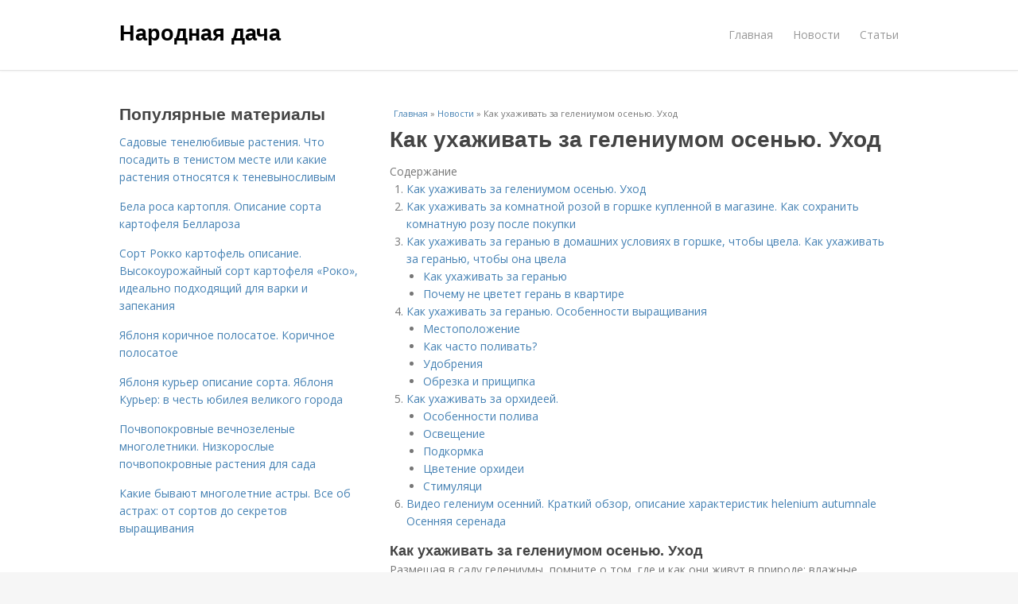

--- FILE ---
content_type: text/html; charset=utf-8
request_url: https://narodnaya-dacha.ru/novosti/kak-uhazhivat-za-geleniumom-osenyu-uhod
body_size: 16366
content:
<!DOCTYPE html>
<html lang="ru" dir="ltr"
  xmlns:content="http://purl.org/rss/1.0/modules/content/"
  xmlns:dc="http://purl.org/dc/terms/"
  xmlns:foaf="http://xmlns.com/foaf/0.1/"
  xmlns:og="http://ogp.me/ns#"
  xmlns:rdfs="http://www.w3.org/2000/01/rdf-schema#"
  xmlns:sioc="http://rdfs.org/sioc/ns#"
  xmlns:sioct="http://rdfs.org/sioc/types#"
  xmlns:skos="http://www.w3.org/2004/02/skos/core#"
  xmlns:xsd="http://www.w3.org/2001/XMLSchema#">
<head>
<meta charset="utf-8" />
<meta name="Generator" content="Drupal 7 (http://drupal.org)" />
<link rel="canonical" href="/novosti/kak-uhazhivat-za-geleniumom-osenyu-uhod" />
<link rel="shortlink" href="/node/5384" />
<meta name="viewport" content="width=device-width, initial-scale=1, maximum-scale=1" />
<meta property="og:type" content="article" />
<meta property="og:title" content="Как ухаживать за гелениумом осенью. Уход" />
<meta property="og:description" content="Размещая в саду гелениумы, помните о том, где и как они живут в природе: влажные плодородные луговые почвы, густое разнотравье. Они будут отлично чувствовать себя в цветниках с плотной засадкой. Низко..." />
<meta property="description" content="Размещая в саду гелениумы, помните о том, где и как они живут в природе: влажные плодородные луговые почвы, густое разнотравье. Они будут отлично чувствовать себя в цветниках с плотной засадкой. Низко..." />
<meta property="og:image" content="/sites/default/files/i/12520/2-5/ec7a78652a7e.jpg" />
<meta property="og:site_name" content="Народная дача" />
<meta property="article:published_time" content="2020-05-16T17:38:03+03:00" />
<meta property="article:author" content="Народная дача" />
<meta content="Как ухаживать за гелениумом осенью. Уход" about="/novosti/kak-uhazhivat-za-geleniumom-osenyu-uhod" property="dc:title" />
<meta about="/novosti/kak-uhazhivat-za-geleniumom-osenyu-uhod" property="sioc:num_replies" content="0" datatype="xsd:integer" />
<title>Как ухаживать за гелениумом осенью. Уход | Народная дача</title>
<link type="text/css" rel="stylesheet" href="https://narodnaya-dacha.ru/sites/default/files/css/css_pbm0lsQQJ7A7WCCIMgxLho6mI_kBNgznNUWmTWcnfoE.css" media="all" />
<link type="text/css" rel="stylesheet" href="https://narodnaya-dacha.ru/sites/default/files/css/css_uGbAYUquy_hLL8-4YI1pUCShW2j1u-tewieW2F4S-ks.css" media="all" />
<link type="text/css" rel="stylesheet" href="https://narodnaya-dacha.ru/sites/default/files/css/css_VXByvwk-cKRxom3kiQCA5Xo0T1b-YLvCPilXyM3iWCw.css" media="all" />
<link type="text/css" rel="stylesheet" href="https://narodnaya-dacha.ru/sites/default/files/css/css_RQGFFiNGYPZfun1w9c9BnZ9g7tSNzR3-AL8HepSgEPk.css" media="all" />



    

<!--[if lt IE 9]><script src="/sites/all/themes/venture_theme/js/html5.js"></script><![endif]-->
</head>
<body class="html not-front not-logged-in one-sidebar sidebar-first page-node page-node- page-node-5384 node-type-content" itemscope itemtype="http://schema.org/WebPage">
    <div id="wrap">
  <div id="header-wrap" class="clr fixed-header">
    <header id="header" class="site-header clr container">
      <div id="logo" class="clr">
                  <h2 id="site-name">
            <a href="/" title="Главная">Народная дача</a>
          </h2>
               </div>
      <div id="sidr-close"><a href="#sidr-close" class="toggle-sidr-close"></a></div>
      <div id="site-navigation-wrap">
        <a href="#sidr-main" id="navigation-toggle"><span class="fa fa-bars"></span>Меню</a>
        <nav id="site-navigation" class="navigation main-navigation clr" role="navigation">
          <div id="main-menu" class="menu-main-container">
            <ul class="menu"><li class="first leaf"><a href="/">Главная</a></li>
<li class="leaf"><a href="/novosti">Новости</a></li>
<li class="last leaf"><a href="/stati">Статьи</a></li>
</ul>          </div>
        </nav>
      </div>
    </header>
  </div>



  

  <div id="main" class="site-main container clr">
        <div id="primary" class="content-area clr">
      <section id="content" role="main" class="site-content left-content clr">
                            <div id="breadcrumbs" itemscope itemtype="https://schema.org/BreadcrumbList" >
            <span itemprop="itemListElement" itemscope itemtype="https://schema.org/ListItem"><a href="/" itemprop="item"><span itemprop="name">Главная</span>
        <meta itemprop="position" content="1" /></a></span> » <span itemprop="itemListElement" itemscope itemtype="https://schema.org/ListItem"><a href="/novosti" itemprop="item"><span itemprop="name">Новости</span>
        <meta itemprop="position" content="2" /></a></span> » <span itemprop="itemListElement" itemscope itemtype="https://schema.org/ListItem"><span itemprop="item"><span itemprop="name">Как ухаживать за гелениумом осенью. Уход</span>
            <meta itemprop="position" content="3" /></span></span>          </div>
                                          <div id="content-wrap">
                    <h1 class="page-title">Как ухаживать за гелениумом осенью. Уход</h1>                                                  <div class="region region-content">
  <div id="block-system-main" class="block block-system">

      
  <div class="content">
    

                      
      
    
  <div class="content">
    <div class="field field-name-body field-type-text-with-summary field-label-hidden"><div class="field-items"><div class="field-item even" property="content:encoded"><div class="table-of-contents"><div class="table-of-contents__header">Содержание</div><ol class="table-of-contents__list"><li><a href="#f90">Как ухаживать за гелениумом осенью. Уход</a></li><li><a href="#f91">Как ухаживать за комнатной розой в горшке купленной в магазине. Как сохранить комнатную розу после покупки</a></li><li><a href="#f92">Как ухаживать за геранью в домашних условиях в горшке, чтобы цвела. Как ухаживать за геранью, чтобы она цвела</a><ul><li><a href="#f92_h3_0">Как ухаживать за геранью</a></li><li><a href="#f92_h3_1">Почему не цветет герань в квартире</a></li></ul></li><li><a href="#f93">Как ухаживать за геранью. Особенности выращивания</a><ul><li><a href="#f93_h3_0">Местоположение</a></li><li><a href="#f93_h3_1">Как часто поливать?</a></li><li><a href="#f93_h3_2">Удобрения</a></li><li><a href="#f93_h3_3">Обрезка и прищипка</a></li></ul></li><li><a href="#f94">Как ухаживать за орхидеей. </a><ul><li><a href="#f94_h3_1">Особенности полива</a></li><li><a href="#f94_h3_2">Освещение</a></li><li><a href="#f94_h3_3">Подкормка</a></li><li><a href="#f94_h3_4">Цветение орхидеи</a></li><li><a href="#f94_h3_5">Стимуляци</a></li></ul></li><li><a href="#f9v">Видео гелениум осенний. Краткий обзор, описание характеристик helenium autumnale Осенняя серенада</a></li></ol></div><h2 id="f90">Как ухаживать за гелениумом осенью. Уход</h2><p>Размещая в саду гелениумы, помните о том, где и как они живут в природе: влажные плодородные луговые почвы, густое разнотравье.</p><p>Они будут отлично чувствовать себя в цветниках с плотной засадкой. Низкорослые сорта можно высадить на переднем плане или в бордюрах, высокорослые – на заднем плане. Величественные кусты красиво смотрятся в качестве солитеров на фоне газона. В этом случае им необходим регулярный полив, так как они плохо переносят пересушивание почвы.</p><p>Нельзя забывать о поливе и в сухое и жаркое лето. Гелениумы хорошо отзываются на минеральные и органические подкормки, которые достаточно проводить два-три раза за сезон. Через три-четыре года нужно подумать о пересадке – кусты быстро стареют. Осенью проводить ее нежелательно. Если вы все же приобрели в конце сезона цветущий гелениум, перед посадкой срежьте стебель до высоты 10–12 см и постарайтесь как можно меньше травмировать корневую систему.</p><p>Те, кто выращивал гелениумы, знают, что при всей своей неприхотливости взрослый и вполне здоровый куст в условиях Подмосковья может вдруг не перезимовать, хотя растение рекомендовано для четвертой климатической зоны. Это объясняется особенностями его строения.</p><p>Куст гелениума осеннего лишь условно можно назвать кустом. Строго говоря, это колония самостоятельных растений. Цветущие стебли, как и у многих многолетников, живут лишь один сезон. Но, в отличие от них, в конце сезона у гелениума отмирает не только стебель, но и корневая шейка, а почки возобновления у основания стебля к этому времени зачастую формируют маленькие розетки. Они представляют собой самостоятельные растеньица с собственной совершенно автономной корневой системой. Если зима снежная или без сильных морозов, молодые растения прекрасно зимуют, а в морозные и бесснежные легко вымерзают. Это обстоятельство усугубляется, когда мы имеем дело с сортами, при создании которых использовались другие виды гелениумов, в частности, более теплолюбивый гелениум Бигелоу.</p><p>При подготовке к зиме замульчируйте растение мхом или опилками и укройте лутрасилом. Для лучшей зимовки обрезайте и мульчируйте и взрослые растения.</p><h2 id="f91">Как ухаживать за комнатной розой в горшке купленной в магазине. Как сохранить комнатную розу после покупки</h2><p>Роза — непростой цветок для домашнего содержания, она достаточно требовательна и капризна. Мало стать счастливым обладателем этой красавицы, необходимо так же сохранить цветок и найти к нему подход, иначе печальные последствия не заставят себя ждать.</p><p>Да, именно так. Приобретаемое растение выглядит обычно свежим и полным сил, потрясающе цветет и кажется, что так будет всегда.</p><p><img class="lazyload" src="/sites/all/modules/_custom/mainsitesettings/load.gif" data-src="https://narodnaya-dacha.ru/sites/default/files/i/12520/2-5/ec7a78652a7e.jpg" alt="Как ухаживать за комнатной розой в горшке купленной в магазине. Как сохранить комнатную розу после покупки" /></p><p>На самом деле растения попадают на прилавок закормленными всевозможными стимуляторами, помимо этого они имеют специальную упаковку, которая сохраняет высокую влажность. Попадая же к нам на подоконник, розы лишаются всего этого.</p><p>Почти сразу же у неопытных цветоводов возникают проблемы: розы начинают желтеть, листья у них сохнут и облетают, бутоны опадают и чернеют. Розочка приказывает долго жить и пропадает, не оставляя после себя ничего кроме расстройства.</p><p>Надо заметить, что роза считается растением открытого грунта. Некоторые сорта более адаптированы для содержания в квартирных условиях, чем другие. Но это не значит, что содержать их в квартире — легкое дело.</p> <p>Приобретая комнатную розочку, после покупки просто необходимо предпринять комплекс спасательных мер, даже если растение выглядит здоровым и крепким. Поверьте, это ненадолго!</p><h4>Итак, какие шаги надо предпринять, когда вы принесли розу домой:</h4><ol><li>Удалите упаковочную обертку, если она есть. Хоть упаковка и помогает сохранить влажность, но из-за нее роза часто поражается грибковыми заболеваниями еще в магазине, т.к. упаковка мешает воздухообмену, создавая идеальную среду для грибков.</li><li>Удалите секатором или ножницами все увядшие листья, почерневшие и засохшие стебли которые есть на растении.</li><li>Цветки и бутоны так же необходимо обрезать. Конечно, ради них мы и приобретаем растение и хотелось бы вдоволь на них полюбоваться, но растение, цветение которого было стимулировано специальными препаратами и оранжерейным уходом, в последствии просто не выдерживает такого обильного цветения, и отдав ему все силы, погибает. Поэтому все цветы и бутоны, которые присутствуют на растении мы обрезаем, вместе с несущим стеблем.</li><li>Обратите внимание на количество кустов в горшке. Производители комнатных роз зачастую сажают в один горшок несколько растений, чтобы создать вид пышного цветущего куста. Скученные растения ослабляют друг друга, питательных веществ не хватает. Кустики, если их несколько, необходимо рассадить в разные горшки. </li><li>После пересадки необходимо обработать розу противогрибковыми препаратами (Фитоспорин) и препаратами от вредителей (Фитоверм).</li></ol><h2 id="f92">Как ухаживать за геранью в домашних условиях в горшке, чтобы цвела. Как ухаживать за геранью, чтобы она цвела</h2><p>Пеларгония, или герань, — неприхотливое растение с яркими цветами. Чтобы цветок сохранял свежесть и радовал красивыми соцветиями, важно знать, как ухаживать за геранью. Представленные рекомендации помогут организовать адекватный уход за цветком. </p><p><img class="lazyload" src="/sites/all/modules/_custom/mainsitesettings/load.gif" data-src="https://narodnaya-dacha.ru/sites/default/files/i/12520/2-5/70d2580d4dc8.jpg" alt="Как ухаживать за геранью в домашних условиях в горшке, чтобы цвела. Как ухаживать за геранью, чтобы она цвела" /></p><p>Фото: magazinzahrada.cz</p><h3 id="f92_h3_0">Как ухаживать за геранью</h3><p>Герань комнатная широко распространена. Редко встретишь квартиру или дом, в котором на подоконниках или балконах в цветочных вазонах не красовалась бы герань. Растение имеет ярко-зеленые круглые с резными краями листья и яркие цветки.</p><p>Уход за геранью несложен. Она настолько неприхотлива, что некоторые хозяйки высаживают несколько сортов в один горшок и в результате во время цветения получают удивительный по красоте букет.</p><p>Но вместе с тем герань, уход за которой был недостаточным или не были соблюдены важные правила, может чахнуть и пропасть либо устроить «забастовку» и не цвести.</p><p>Цветоводу важно знать, что уход за этим растением отличается в зависимости от сезона и вегетативного состояния. Поэтому остановимся на базовых правилах, которые позволят сохранить красоту такого живого декора, его здоровье, поспособствуют его росту и цветению:</p><ul><li>Регулировка поступления света.</li></ul><p><img class="lazyload" src="/sites/all/modules/_custom/mainsitesettings/load.gif" data-src="https://narodnaya-dacha.ru/sites/default/files/i/12520/2-5/d88f16ce4e40.jpg" alt="Как ухаживать за геранью в домашних условиях в горшке, чтобы цвела. Как ухаживать за геранью, чтобы она цвела" /></p><p>Фото: dreamstime.com</p><p>Пеларгония — светолюбивое растение. Она отлично выдерживает прямые солнечные лучи первой половины дня или после полудня. А вот дневной яркий свет, палящие лучи губительны для ее листьев и лепестков. Поэтому лучшее место для герани — освещенное пространство, куда не попадает прямой солнечный свет.</p><p>О дефиците света растение просигнализирует состоянием листьев. Они станут бледно-зелеными, утратят насыщенный цвет.</p><ul><li>Температурный режим.</li></ul><p>В весенне-летний период оптимальная температура для роста герани — до 20 градусов, в зимнее время — до 12–15 градусов. Зимой цветок нельзя оставлять вблизи батарей отопления, иначе листья пожелтеют.</p><ul><li>Полив.</li></ul><p><img class="lazyload" src="/sites/all/modules/_custom/mainsitesettings/load.gif" data-src="https://narodnaya-dacha.ru/sites/default/files/i/12520/2-5/a8b6c056d387.jpg" alt="Как ухаживать за геранью в домашних условиях в горшке, чтобы цвела. Как ухаживать за геранью, чтобы она цвела" /></p><p>Фото: missorchid.ru</p><p>С поливом герани у хозяйки хлопот не будет. Это растение родом из Южной Африки, поэтому засухоустойчивое и очень выносливое. Полив пеларгонии должен быть минимальным.</p><p>Для цветка идеальный режим увлажнения грунта — трижды в неделю. Поливайте его редко, но обильно, чтобы почва не пересыхала. Если такое произойдет, то герань сразу же даст знать желтизной и увяданием листьев. Если переборщите с поливом, то на листочках появятся сизые пятна — плесень.</p><ul><li>Подкормка.</li></ul><p>Герань любит органические и минеральные удобрения. В них должно быть немного азота и много фосфора. Подкормку лучше вносить во время полива в весенне-летний период, как только растение начало цвести.</p><ul><li>Рыхление грунта.</li></ul><p>Чтобы обеспечить доступ воздуха к корням, дважды в месяц проводите рыхление грунта. Благодаря этому упредите развитие гнили на корневище и появление паразитов.</p><ul><li>Пересадка и обрезка.</li></ul><p><img class="lazyload" src="/sites/all/modules/_custom/mainsitesettings/load.gif" data-src="https://narodnaya-dacha.ru/sites/default/files/i/12520/2-5/feef9d2f9388.jpg" alt="Как ухаживать за геранью в домашних условиях в горшке, чтобы цвела. Как ухаживать за геранью, чтобы она цвела" /></p><p>Раз в два года пересаживайте герань в горшок большего размера, чем предыдущий. Это укрепит коневую систему, позволит растению развиваться. Если есть возможность, то в конце апреля или в мае высадите герань на приусадебном участке или на клумбе возле дома. Так не только украсите ландшафт, но и позволите цветку укрепить корневую систему, стать более выносливым и жизнестойким.</p><p>Каждую весну проводите ревизию герани: удалите сухие листья и отцветшие соцветия, срежьте побеги, оставив по 5 почек на каждом, уберите ветки, которые выросли из пазух листьев.</p><p>Если правильно ухаживать за пеларгонией, то с конца февраля и до начала сентября она будет радовать буйным цветением и роскошной зеленью.</p><h3 id="f92_h3_1">Почему не цветет герань в квартире</h3><p>Пеларгония — обильно цветущее растение. Но бывает, что цветовод никак не дождется появления красивых цветков. С виду растение совершенно здорово, отлично развивается. Возникает вопрос, почему не цветет герань? Какие факторы негативно отразились на ее вегетативном состоянии?</p><p><img class="lazyload" src="/sites/all/modules/_custom/mainsitesettings/load.gif" data-src="https://narodnaya-dacha.ru/sites/default/files/i/12520/2-5/ae0129e58e8d.jpg" alt="Как ухаживать за геранью в домашних условиях в горшке, чтобы цвела. Как ухаживать за геранью, чтобы она цвела" /></p><p>Фото: moycvet.ru</p><p>Вот основные причины, почему это происходит:</p><ul><li>Слишком большой горшок.</li></ul><p>Если растение с завидной регулярностью выпускает новые побеги и листья, а не цветет, то скорее всего для него неправильно подобран горшок. Небольшая корневая система герани, помещенная в большую по размерам емкость, начинает активно развиваться, чтобы заполонить все свободное пространство. Таким образом, все силы пеларгонии уходят на развитие, а не на цветение.</p><p>Пересадите герань в горшок, меньший по размеру, и ситуация будет исправлена. Еще лучше, если в одну емкость высадите несколько кустов. Растение остро чувствует конкуренцию и поэтому начинает цвести.</p><p><img class="lazyload" src="/sites/all/modules/_custom/mainsitesettings/load.gif" data-src="https://narodnaya-dacha.ru/sites/default/files/i/12520/2-5/d1902eaee546.jpg" alt="Как ухаживать за геранью в домашних условиях в горшке, чтобы цвела. Как ухаживать за геранью, чтобы она цвела" /></p><p>Фото: orchardo.ru</p><ul><li>Неправильно подобрана грунтовая смесь.</li></ul><p>Купите для герани специальный грунт или сделайте его самостоятельно, смешав в пропорции 2:1:1:</p><ol><li>Садовую землю.</li><li>Песок</li> <p>Раз в два года меняйте грунт на свежий.</p></ol><h2 id="f93">Как ухаживать за геранью. Особенности выращивания</h2><p>Герань совершенно не капризна в уходе. Но это совсем не исключает наличие определенных особенностей роста в домашних условиях. В декоративном цветоводстве можно встретить теплолюбивые и тенелюбивые разновидности семейства гераниевых. Известны и теневыносливые и засухоустойчивые представители. Поэтому даже такой неприхотливый цветок как герань требует особого внимания.</p><p>Перед тем как покупать герань следует узнать, какие условия для комфортного существования будут необходимы растению. В противном случае придется исправлять ошибки, допущенные при уходе, а это не всегда может быть легко и быстро. Стоит понимать, что если тенелюбивую герань выставить на солнечной стороне, то вполне вероятно можно погубить цветок.</p><p>Обязательно нужно обращать внимание на внешний вид герани. Это самый яркий показатель здоровья цветка. Для правильного роста увядшие цветы нужно удалять, молодые побеги прищипывать для ускорения роста и цветения. Каждый год герани требуется обрезка , чтобы она сохраняла декоративность.</p><h3 id="f93_h3_0">Местоположение</h3><p>Большинство комнатных гераней – растения светолюбивые. Для них идеальным местом для выращивания будет подоконник солнечной стороны. Теневыносливые представители гераниевых можно располагать на солнечных местах и в полутени. Тенелюбивые герани предпочитают места, где царят тень, влага и умеренные температуры.</p><h3 id="f93_h3_1">Как часто поливать?</h3><p>Не нужно поливать герань часто. Основным ориентиром служит верхний слой земли. Если он подсох, то следует осуществить полив. Использовать нужно только отстоявшую воду. Не желательно поливать хлорированной водой. Температура воды должна быть близкой к комнатной, так можно избежать появления ожогов корневой системы или ее обморожения. Вода не должна попадать на стебель и листья растения.</p><p>Важно! Вода не должна застаиваться. Это может привести к загниванию корней. Не стоит думать, что необходимо осматривать грунт каждый день, достаточно проверять влажность грунта один раз в три дня. Этого будет вполне достаточно.</p><h3 id="f93_h3_2">Удобрения</h3><p>В профилактических целях подкормку универсальными удобрениями рекомендуется проводить один раз в две недели . Очень часто растение может своим внешним видом показывать о необходимости подкормки .</p><p>Подробнее о том, как и чем подкормить растение дома или на дачном участке для цветения, читайте тут , а в этом материале узнайте о том, как приготовить и использовать подкормку из йода.</p><h3 id="f93_h3_3">Обрезка и прищипка</h3><p>Опытные садоводы советуют обрезать герань каждый год, желательно весной. Выполнять это нужно для того, чтобы каждый год растение радовало обильным цветением и не теряло декоративность. Верхушки побегов желательно прищипывать. Их также можно использовать для дальнейшего укоренения и получения новых растений.</p><h2 id="f94">Как ухаживать за орхидеей. </h2><p><img class="lazyload" src="/sites/all/modules/_custom/mainsitesettings/load.gif" data-src="https://narodnaya-dacha.ru/sites/default/files/i/12520/2-5/b738584bcdc5.jpg" alt="Как ухаживать за орхидеей. " />Домашняя цветет обильно и долго в комфортных условиях обитания. Для эффектногоодинаково важны достаточность и умеренность заботы.</p><p>:</p><ul><p>Чтобы этого не допустить, нужно того, как ухаживать за орхидеями, чтобы цвели цветы.</p><h3> </h3><p>Излишнее усердие в уходе так же губительно, как и небрежность. То и другое :</p><ul><p><img class="lazyload" src="/sites/all/modules/_custom/mainsitesettings/load.gif" data-src="https://narodnaya-dacha.ru/sites/default/files/i/12520/2-5/c46efc7d90e3.jpg" alt="Как ухаживать за орхидеей. " /></p><p>Чтобы орхидея не погибла, за ней необходим правильный уход.</p></ul><p>Важно создать условия , близкие к климату региона естественного произрастания. Учитывать и воссоздавать периоды интенсивной вегетации и покоя. Помнить, что большинство орхидных – эпифиты и литофиты, это определяет требования к:</p><ul><li> Субстрату </li><li>И вентиляции.</li></ul><p>При соблюдении правилорхидея на протяжении многих лет будет не только хорошо расти, но и регулярно радовать изысканными соцветиями.</p><p>Рассмотрим определяющие факторы для жизни и цветения.</p><h3 id="f94_h3_1"> Особенности полива </h3><p><img class="lazyload" src="/sites/all/modules/_custom/mainsitesettings/load.gif" data-src="https://narodnaya-dacha.ru/sites/default/files/i/12520/2-5/1d5c8441f074.jpg" alt="Как ухаживать за орхидеей. " />В период активной вегетации и в начале цветения растениеобильно , но не допускают длительного скопления влаги у корней. Воду берут теплую, отстоянную.</p><p>Частота зависит от микроклимата помещения и потребностей растения. Как правило, достаточно 2, редко 3 раз в неделю. Следят за состоянием корней и субстрата. До следующего полива они должны слегка подсохнуть.</p><p>Полезны опрыскивание и увлажнение воздуха с помощью искусственных увлажнителей и простой емкости с водой, расположенной рядом с растением.</p><p>Внимание! После окончания цветения поливы сокращают. В этот период закладываются новые цветочные почки.</p><h3 id="f94_h3_2"> Освещение </h3><p>В сезон цветения орхидея нуждается в 13–14 часовом световом дне. В зимнее время требуется подсветка . Для этого подходят специальные, но можно попробовать досветить и с помощью обычной энергосберегающей лампочки.</p><p>Освещение на протяжении жизни растения должно быть интенсивным , но для большинства видов – рассеянным. Удачное размещение – восточные, западные подоконники.отлично себя чувствует и на северо-западном.</p><p>Недостаток света чреват :</p><ul><li>Остановкой развития;</li><li>Прекращением роста.<p><img class="lazyload" src="/sites/all/modules/_custom/mainsitesettings/load.gif" data-src="https://narodnaya-dacha.ru/sites/default/files/i/12520/2-5/b381887aafeb.jpg" alt="Как ухаживать за орхидеей. " /></p><p>При недостаточном освещении орхидея может прекратить своё развитие.</p></li></ul><p>Избыток чреват :</p><ul><li>Буйным нарастанием зелени;</li><li>Отказом цвести.</li></ul><p>Кроме того, прямые лучи солнца опасны :</p><ul><li>Перегревом;</li><li>И ожогом.</li></ul><h3 id="f94_h3_3"> Подкормка </h3><p><img class="lazyload" src="/sites/all/modules/_custom/mainsitesettings/load.gif" data-src="https://narodnaya-dacha.ru/sites/default/files/i/12520/2-5/ea60e5102b95.jpg" alt="Как ухаживать за орхидеей. " />За исключением периода покоя, орхидею нужно подкармливать . Делают это 2–3 раза в месяц. В начале роста требуется больше азота. Во время формирования цветоносных стеблей и бутонов составменяют на калийные и фосфорные.</p><p>Вносят корневым способом , давая одновременно с поливом и путем опрыскивания листьев. Для этого применяют готовые комплексы, приобретенные в специализированных магазинах, или готовят самостоятельно, руководствуясь рекомендациями.</p><p>Внимание! Концентрация минеральных удобрений для орхидей должная быть в два раза меньше, чем для других комнатных растений.</p><p>Для внекорневых подкормок концентрацию также снижают вдвое по сравнению с корневыми.</p><h3 id="f94_h3_4"> Цветение орхидеи </h3><h3 id="f94_h3_5"> Стимуляци </h3><p>Если после продолжительного отдыха здоровая, хорошо развитая орхидея не формирует цветоносы, можно слегка «подтолкнуть» ее . Для этого можно создать для капризницы легкий стресс, вывести из состояния комфорта.</p><h4> Перепад температур </h4><p>Хорошо зарекомендовали себя способы, связанные с перепадом температур :</p><ul><li>Понижение или повышение привычной температуры на 7–8 градусов на 1–2 недели;</li><li>Обеспечение суточных изменений в 4–5 градусов (ночью холоднее, чем днем).</li></ul><h4> Применение стимуляторов </h4><p>Можно воспользоваться специальными стимуляторами , которые предлагают флористические компании.</p><p><img class="lazyload" src="/sites/all/modules/_custom/mainsitesettings/load.gif" data-src="https://narodnaya-dacha.ru/sites/default/files/i/12520/2-5/534d54eea43e.jpg" alt="Как ухаживать за орхидеей. " /></p><p>Орхидею можно простимулировать специальными средствами.</p><p>Опытные орхидеисты считают этот метод рискованным, потому что излишнее стимулирование чревато:</p><ul><li>Быстрым истощением растения;</li><li>И сокращением срока его жизни.</li></ul><h4> Ограничение полива   </h4><p>Среди стрессов, способных заставить орхидею цвести – резкое сокращение поливов . Допустимо прекратить увлажнение на 1–2 недели (зависит от влажности и температуры в помещении и состояния растения). После этого щедро полить теплой водой, можно методом погружения, и вернуться к обычному режиму.</p><p>Некоторые опытные орхидеисты применяют «тропический» душ : орошают растения теплой, 30–35 градусов, водой. Так имитируют тропические ливни «исторической родины» большей части орхидей. Не все цветоводы решаются применить такой экстремальный метод, а некоторые являются категорическими противниками горячего душа.</p></ul><p>Источник: <a href="https://girls.ru-land.com/stati/kak-uhazhivat-za-sedymi-volosami-posle-50-let-v-domashnih-usloviyah-celebnye-maski">https://girls.ru-land.com/stati/kak-uhazhivat-za-sedymi-volosami-posle-50-let-v-domashnih-usloviyah-celebnye-maski</a></p><h2 id="f9v">Видео гелениум осенний. Краткий обзор, описание характеристик helenium autumnale Осенняя серенада</h2><iframe class="yv" width="560" height="315" src="https://www.youtube.com/embed/CghqvKphemA" frameborder="0" allow="encrypted-media" allowfullscreen></iframe><!- my_tags:1 --></div></div></div>  </div>
      
      
  
  <div class="custom_terms">Категории: <a href="/roza-v-gorshke">Роза в горшке</a>, <a href="/usloviya-v-gorshke">Условия в горшке</a>, <a href="/geran-v-kvartire">Герань в квартире</a>, <a href="/kratkiy-obzor">Краткий обзор</a>, <a href="/osennyaya-serenada">Осенняя серенада</a></div>
      <footer>
          </footer>
   

    </div>
  
</div> <!-- /.block -->
</div>
 <!-- /.region -->
        </div>
      </section>

              <aside id="secondary" class="sidebar-container" role="complementary">
         <div class="region region-sidebar-first">
  <div id="block-mainsitesettings-mainsitesettings-popular" class="block block-mainsitesettings">

        <h2 ><span>Популярные материалы</span></h2>
    
  <div class="content">
    <div class="item-list"><h3>Today's:</h3><ul><li class="first"><a href="/stati/sadovye-tenelyubivye-rasteniya-chto-posadit-v-tenistom-meste-ili-kakie-rasteniya-otnosyatsya-k">Садовые тенелюбивые растения. Что посадить в тенистом месте или какие растения относятся к теневыносливым</a></li>
<li><a href="/novosti/bela-rosa-kartoplya-opisanie-sorta-kartofelya-bellaroza">Бела роса картопля. Описание сорта картофеля Беллароза</a></li>
<li><a href="/stati/sort-rokko-kartofel-opisanie-vysokourozhaynyy-sort-kartofelya-roko-idealno-podhodyashchiy-dlya">Сорт Рокко картофель описание. Высокоурожайный сорт картофеля «Роко», идеально подходящий для варки и запекания</a></li>
<li><a href="/stati/yablonya-korichnoe-polosatoe-korichnoe-polosatoe">Яблоня коричное полосатое. Коричное полосатое</a></li>
<li><a href="/stati/yablonya-kurer-opisanie-sorta-yablonya-kurer-v-chest-yubileya-velikogo-goroda">Яблоня курьер описание сорта. Яблоня Курьер: в честь юбилея великого города</a></li>
<li><a href="/novosti/pochvopokrovnye-vechnozelenye-mnogoletniki-nizkoroslye-pochvopokrovnye-rasteniya-dlya-sada">Почвопокровные вечнозеленые многолетники. Низкорослые почвопокровные растения для сада</a></li>
<li class="last"><a href="/stati/kakie-byvayut-mnogoletnie-astry-vse-ob-astrah-ot-sortov-do-sekretov-vyrashchivaniya">Какие бывают многолетние астры. Все об астрах: от сортов до секретов выращивания</a></li>
</ul></div><br />  </div>
  
</div> <!-- /.block -->
</div>
 <!-- /.region -->
        </aside> 
              
              <div class="footer-first">
          <div class="region region-footer-first">
  <div id="block-mainsitesettings-mainsitesettings-read-more" class="block block-mainsitesettings">

        <h2 ><span>Читайте также</span></h2>
    
  <div class="content">
    <div id="content-previews"><div class="content-preview-item"><a title="Барвинок, как сажать. Барвинок: посадка и уход в открытом грунте, фото" href="/novosti/barvinok-kak-sazhat-barvinok-posadka-i-uhod-v-otkrytom-grunte-foto"><img class="lazyload" data-pin-nopin="1" typeof="foaf:Image"  src="/sites/all/modules/_custom/mainsitesettings/load.gif" data-src="/sites/default/files/i/12120/5-5/3780eb2e6fe4.jpg" width="150" height="150"  style="object-fit: cover;"  alt="Барвинок, как сажать. Барвинок: посадка и уход в открытом грунте, фото" title="Барвинок, как сажать. Барвинок: посадка и уход в открытом грунте, фото" />
                <span class="content-preview-item-ttl">Барвинок, как сажать. Барвинок: посадка и уход в открытом грунте, фото</span></a></div><div class="content-preview-item"><a title="22 лучших вида и сорта роз. ТОП 50 лучших новых сортов роз [god] года с описанием и характеристиками" href="/novosti/22-luchshih-vida-i-sorta-roz-top-50-luchshih-novyh-sortov-roz-god-goda-s-opisaniem-i"><img class="lazyload" data-pin-nopin="1" typeof="foaf:Image"  src="/sites/all/modules/_custom/mainsitesettings/load.gif" data-src="/sites/default/files/i/narodnaya-dacha.ru/34822/4-12/83a1913a87c4.jpg" width="150" height="150"  style="object-fit: cover;"  alt="22 лучших вида и сорта роз. ТОП 50 лучших новых сортов роз [god] года с описанием и характеристиками" title="22 лучших вида и сорта роз. ТОП 50 лучших новых сортов роз [god] года с описанием и характеристиками" />
                <span class="content-preview-item-ttl">22 лучших вида и сорта роз. ТОП 50 лучших новых сортов роз [god] года с описанием и характеристиками</span></a></div><div class="content-preview-item"><a title="Земляника полка или Полька. Описание сорта Полька" href="/stati/zemlyanika-polka-ili-polka-opisanie-sorta-polka"><img class="lazyload" data-pin-nopin="1" typeof="foaf:Image"  src="/sites/all/modules/_custom/mainsitesettings/load.gif" data-src="/sites/default/files/i/narodnaya-dacha.ru/34622/2-12/51852ae3a3dd.jpg" width="150" height="150"  style="object-fit: cover;"  alt="Земляника полка или Полька. Описание сорта Полька" title="Земляника полка или Полька. Описание сорта Полька" />
                <span class="content-preview-item-ttl">Земляника полка или Полька. Описание сорта Полька</span></a></div><div class="content-preview-item"><a title="Названия ремонтантной клубники сорта. Ремонтантные сорта клубники с описанием" href="/novosti/nazvaniya-remontantnoy-klubniki-sorta-remontantnye-sorta-klubniki-s-opisaniem"><img class="lazyload" data-pin-nopin="1" typeof="foaf:Image"  src="/sites/all/modules/_custom/mainsitesettings/load.gif" data-src="/sites/default/files/i/12420/1-5/4e1e810501e6.jpg" width="150" height="150"  style="object-fit: cover;"  alt="Названия ремонтантной клубники сорта. Ремонтантные сорта клубники с описанием" title="Названия ремонтантной клубники сорта. Ремонтантные сорта клубники с описанием" />
                <span class="content-preview-item-ttl">Названия ремонтантной клубники сорта. Ремонтантные сорта клубники с описанием</span></a></div><div class="content-preview-item"><a title="Все о сорте клубники полка. Посадите &#039;Полку&#039; — будете с клубникой" href="/novosti/vse-o-sorte-klubniki-polka-posadite-polku-budete-s-klubnikoy"><img class="lazyload" data-pin-nopin="1" typeof="foaf:Image"  src="/sites/all/modules/_custom/mainsitesettings/load.gif" data-src="/sites/default/files/i/narodnaya-dacha.ru/34522/1-12/12a3fc108aa5.jpg" width="150" height="150"  style="object-fit: cover;"  alt="Все о сорте клубники полка. Посадите 'Полку' — будете с клубникой" title="Все о сорте клубники полка. Посадите 'Полку' — будете с клубникой" />
                <span class="content-preview-item-ttl">Все о сорте клубники полка. Посадите 'Полку' — будете с клубникой</span></a></div><div class="content-preview-item"><a title="Картофель Беллароза характеристика. Описание сорта картофеля Беллароза" href="/novosti/kartofel-bellaroza-harakteristika-opisanie-sorta-kartofelya-bellaroza"><img class="lazyload" data-pin-nopin="1" typeof="foaf:Image"  src="/sites/all/modules/_custom/mainsitesettings/load.gif" data-src="/sites/default/files/i/narodnaya-dacha.ru/34222/5-12/7072a62cb422.jpg" width="150" height="150"  style="object-fit: cover;"  alt="Картофель Беллароза характеристика. Описание сорта картофеля Беллароза" title="Картофель Беллароза характеристика. Описание сорта картофеля Беллароза" />
                <span class="content-preview-item-ttl">Картофель Беллароза характеристика. Описание сорта картофеля Беллароза</span></a></div><div class="content-preview-item"><a title="Самые полезные специи и травы при правильном питании. Использование специй в дополнение к продуктам питания" href="/novosti/samye-poleznye-specii-i-travy-pri-pravilnom-pitanii-ispolzovanie-speciy-v-dopolnenie-k"><img class="lazyload" data-pin-nopin="1" typeof="foaf:Image"  src="/sites/all/modules/_custom/mainsitesettings/load.gif" data-src="/sites/default/files/i/narodnaya-dacha.ru/34122/4-12/68c08a0bab1c.jpg" width="150" height="150"  style="object-fit: cover;"  alt="Самые полезные специи и травы при правильном питании. Использование специй в дополнение к продуктам питания" title="Самые полезные специи и травы при правильном питании. Использование специй в дополнение к продуктам питания" />
                <span class="content-preview-item-ttl">Самые полезные специи и травы при правильном питании. Использование специй в дополнение к продуктам питания</span></a></div><div class="content-preview-item"><a title="Гортензия в открытом грунте. Как садить саженцы гортензии в открытый грунт" href="/stati/gortenziya-v-otkrytom-grunte-kak-sadit-sazhency-gortenzii-v-otkrytyy-grunt"><img class="lazyload" data-pin-nopin="1" typeof="foaf:Image"  src="/sites/all/modules/_custom/mainsitesettings/load.gif" data-src="/sites/default/files/i/narodnaya-dacha.ru/34022/3-12/f963ee0159ff.jpg" width="150" height="150"  style="object-fit: cover;"  alt="Гортензия в открытом грунте. Как садить саженцы гортензии в открытый грунт" title="Гортензия в открытом грунте. Как садить саженцы гортензии в открытый грунт" />
                <span class="content-preview-item-ttl">Гортензия в открытом грунте. Как садить саженцы гортензии в открытый грунт</span></a></div><div class="content-preview-item"><a title="Пряные растения для дачи и сада. Добавление статьи в новую подборку" href="/novosti/pryanye-rasteniya-dlya-dachi-i-sada-dobavlenie-stati-v-novuyu-podborku"><img class="lazyload" data-pin-nopin="1" typeof="foaf:Image"  src="/sites/all/modules/_custom/mainsitesettings/load.gif" data-src="/sites/default/files/i/narodnaya-dacha.ru/33922/2-12/87f8cfdaff91.jpg" width="150" height="150"  style="object-fit: cover;"  alt="Пряные растения для дачи и сада. Добавление статьи в новую подборку" title="Пряные растения для дачи и сада. Добавление статьи в новую подборку" />
                <span class="content-preview-item-ttl">Пряные растения для дачи и сада. Добавление статьи в новую подборку</span></a></div><div class="content-preview-item"><a title="Какие продукты являются источником скрытой соли. Врачи назвали продукты со скрытой солью" href="/novosti/kakie-produkty-yavlyayutsya-istochnikom-skrytoy-soli-vrachi-nazvali-produkty-so-skrytoy"><img class="lazyload" data-pin-nopin="1" typeof="foaf:Image"  src="/sites/all/modules/_custom/mainsitesettings/load.gif" data-src="/sites/default/files/i/narodnaya-dacha.ru/33822/1-12/9197763ff64d.jpg" width="150" height="150"  style="object-fit: cover;"  alt="Какие продукты являются источником скрытой соли. Врачи назвали продукты со скрытой солью" title="Какие продукты являются источником скрытой соли. Врачи назвали продукты со скрытой солью" />
                <span class="content-preview-item-ttl">Какие продукты являются источником скрытой соли. Врачи назвали продукты со скрытой солью</span></a></div><div class="content-preview-item"><a title="Какие пряности можно вырастить в средней полосе. Добавление статьи в новую подборку" href="/novosti/kakie-pryanosti-mozhno-vyrastit-v-sredney-polose-dobavlenie-stati-v-novuyu-podborku"><img class="lazyload" data-pin-nopin="1" typeof="foaf:Image"  src="/sites/all/modules/_custom/mainsitesettings/load.gif" data-src="/sites/default/files/i/narodnaya-dacha.ru/33822/1-12/abcb74390cd1.jpg" width="150" height="150"  style="object-fit: cover;"  alt="Какие пряности можно вырастить в средней полосе. Добавление статьи в новую подборку" title="Какие пряности можно вырастить в средней полосе. Добавление статьи в новую подборку" />
                <span class="content-preview-item-ttl">Какие пряности можно вырастить в средней полосе. Добавление статьи в новую подборку</span></a></div><div class="content-preview-item"><a title="Полный путеводитель по специям. Гид по специям и травам" href="/stati/polnyy-putevoditel-po-speciyam-gid-po-speciyam-i-travam"><img class="lazyload" data-pin-nopin="1" typeof="foaf:Image"  src="/sites/all/modules/_custom/mainsitesettings/load.gif" data-src="/sites/default/files/i/narodnaya-dacha.ru/33722/0-12/feb8900bc6cb.jpg" width="150" height="150"  style="object-fit: cover;"  alt="Полный путеводитель по специям. Гид по специям и травам" title="Полный путеводитель по специям. Гид по специям и травам" />
                <span class="content-preview-item-ttl">Полный путеводитель по специям. Гид по специям и травам</span></a></div></div>  </div>
  
</div> <!-- /.block -->
</div>
 <!-- /.region -->
        </div>
          </div>
  </div>

    <div id="footer-wrap" class="site-footer clr">
    <div id="footer" class="clr container">
              <div id="footer-block-wrap" class="clr">
                            </div>
            
              <div class="span_1_of_1 col col-1">
          <div class="region region-footer">
  <div id="block-block-2" class="block block-block">

      
  <div class="content">
    <!-- Yandex.Metrika counter -->
<script type="text/javascript" >
   (function(m,e,t,r,i,k,a){m[i]=m[i]||function(){(m[i].a=m[i].a||[]).push(arguments)};
   m[i].l=1*new Date();k=e.createElement(t),a=e.getElementsByTagName(t)[0],k.async=1,k.src=r,a.parentNode.insertBefore(k,a)})
   (window, document, "script", "https://cdn.jsdelivr.net/npm/yandex-metrica-watch/tag.js", "ym");

   ym(62314669, "init", {
        clickmap:true,
        trackLinks:true,
        accurateTrackBounce:true
   });
</script>
<noscript><div><img src="https://mc.yandex.ru/watch/62314669" style="position:absolute; left:-9999px;" alt="" /></div></noscript>
<!-- /Yandex.Metrika counter -->  </div>
  
</div> <!-- /.block -->
<div id="block-mainsitesettings-mainsitesettings-footer" class="block block-mainsitesettings">

      
  <div class="content">
    <div class="item-list"><ul><li class="first"><a href="/">© 2026 Народная дача</a><div id="footer-site-slogan" class="footer-sub-text">Лучшие идеи для вашей дачи!</div></li>
<li><a href="/contacts">Контакты</a> &nbsp; <a href="/terms">Пользовательское соглашение</a><br><a href="/policy">Политика конфидециальности</a><div class="footer-sub-text">г. Москва, ЦАО, Пресненский, Тверской бульвар 14 стр.1, м. Тверская</div></li>
<li class="last"><a href="/contact">Обратная связь</a><div class="footer-sub-text">Копирование разрешено при указании обратной гиперссылки.</div></li>
</ul></div>  </div>
  
</div> <!-- /.block -->
</div>
 <!-- /.region -->
        </div>
          </div>
  </div>
  
  <footer id="copyright-wrap" class="clear">
    <div id="copyright">&copy; 2026, <a href="/">Народная дача</a>.</div>
  </footer>
</div>
    <script type="text/javascript" src="https://narodnaya-dacha.ru/sites/default/files/js/js_xAPl0qIk9eowy_iS9tNkCWXLUVoat94SQT48UBCFkyQ.js"></script>
<script type="text/javascript" src="https://narodnaya-dacha.ru/sites/default/files/js/js_-W9HLwy0ZytKCXLlzAMp4NPbwPLEJU6wckzV5gnfD0E.js"></script>
<script type="text/javascript" src="https://narodnaya-dacha.ru/sites/default/files/js/js_UVlomK9-AYJ481XmCJ89X0KMn7sVXPhQRVggL3YnXH0.js"></script>
<script type="text/javascript">
<!--//--><![CDATA[//><!--
jQuery.extend(Drupal.settings, {"basePath":"\/","pathPrefix":"","ajaxPageState":{"theme":"venture_theme","theme_token":"lvfyPTud7qWtpZsFRHoKBJvwFFFTi-0UqA2fnx5R5Nw","js":{"misc\/jquery.js":1,"misc\/jquery.once.js":1,"misc\/drupal.js":1,"sites\/all\/modules\/_custom\/mainsitesettings\/lazysizes.min.js":1,"sites\/all\/modules\/_custom\/mainsitesettings\/mainsitesettings.js":1,"sites\/all\/themes\/venture_theme\/js\/retina.js":1},"css":{"modules\/system\/system.base.css":1,"modules\/system\/system.menus.css":1,"modules\/system\/system.messages.css":1,"modules\/system\/system.theme.css":1,"modules\/comment\/comment.css":1,"modules\/field\/theme\/field.css":1,"modules\/node\/node.css":1,"modules\/user\/user.css":1,"sites\/all\/modules\/ctools\/css\/ctools.css":1,"sites\/all\/modules\/_custom\/mainsitesettings\/mainsitesettings.css":1,"sites\/all\/themes\/venture_theme\/style.css":1,"sites\/all\/themes\/venture_theme\/css\/responsive.css":1}}});
//--><!]]>
</script>
    <script async defer data-pin-hover="true" data-pin-tall="true" data-pin-round="true" data-pin-lang="ru" src="//assets.pinterest.com/js/pinit.js"></script>
    




<script>
  setTimeout(() => { 
    if (window.NR_a_a !== "undefined" && window.NR_a_a == true) {
      cookie_val = Math.floor(Math.random() * (9999 - 1000) + 1000);

      var date = new Date();
      date.setTime(date.getTime() + (10*60*1000));
      document.cookie = 'cotrt' + cookie_val + 'rt' + cookie_val + '=' + cookie_val + '; expires=' + date.toUTCString() + '; path=/';
    }
  }, 20000);
</script>
</body>
</html>